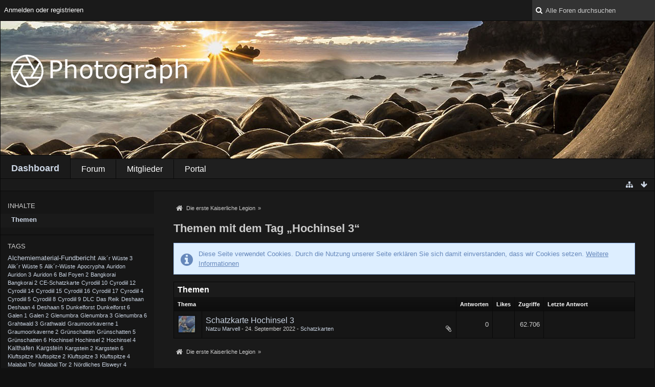

--- FILE ---
content_type: text/html; charset=UTF-8
request_url: http://teso-legion.de/index.php?tagged/258-hochinsel-3/&objectType=com.woltlab.wbb.thread&s=5dd29983a658d98627596393d7ff663c69f0b51e
body_size: 9528
content:
<!DOCTYPE html>
<html dir="ltr" lang="de">

<head>
	<title>Themen mit dem Tag „Hochinsel 3“ - Die erste Kaiserliche Legion</title>
	
	<base href="http://teso-legion.de/" />
<meta charset="utf-8" />
<meta name="viewport" content="width=device-width, initial-scale=1" />
<meta name="format-detection" content="telephone=no" />
<meta name="description" content="" />
<meta name="keywords" content="" />
<meta property="og:site_name" content="Die erste Kaiserliche Legion" />

<!-- Stylesheets -->
<link rel="stylesheet" type="text/css" href="http://teso-legion.de/wcf/style/style-3.css?m=1527159755" />


<script>
	//<![CDATA[
	var SID_ARG_2ND	= '&s=a0a458832527420b5b9dbd52597d83fc24ae0346';
	var WCF_PATH = 'http://teso-legion.de/wcf/';
	var SECURITY_TOKEN = '4278db37a3ce3eb6c3a568100d96915684fff9a1';
	var LANGUAGE_ID = 1;
	var TIME_NOW = 1769140307;
	var URL_LEGACY_MODE = false;
	//]]>
</script>
<script src="//ajax.googleapis.com/ajax/libs/jquery/2.1.3/jquery.min.js"></script>
<script src="//ajax.googleapis.com/ajax/libs/jqueryui/1.11.2/jquery-ui.min.js"></script>
<script>
	//<![CDATA[
	if (!window.jQuery) {
		document.write('<script src="http://teso-legion.de/wcf/js/3rdParty/jquery.min.js?v=1496860756"><\/script>');
		document.write('<script src="http://teso-legion.de/wcf/js/3rdParty/jquery-ui.min.js?v=1496860756"><\/script>');
	}
	//]]>
</script>

<script src="http://teso-legion.de/wcf/js/WCF.Combined.min.js?v=1496860756"></script>






<noscript>
	<style type="text/css">
		.jsOnly {
			display: none !important;
		}
		
		.noJsOnly {
			display: block !important;
		}
	</style>
</noscript>




	
	
	





<!-- Icons -->
<link rel="icon" href="http://teso-legion.de/wcf/images/favicon.ico" type="image/x-icon" />
<link rel="apple-touch-icon" href="http://teso-legion.de/wcf/images/apple-touch-icon.png" />


	
			<link rel="canonical" href="http://teso-legion.de/index.php?tagged/258-hochinsel-3/&amp;objectType=com.woltlab.wbb.thread&amp;s=a0a458832527420b5b9dbd52597d83fc24ae0346" />
</head>

<body id="tplTagged" data-template="tagged" data-application="wcf">


<a id="top"></a>



<header id="pageHeader" class="layoutFluid sidebarOrientationLeft">
	<div>
		<nav id="topMenu" class="userPanel">
			<div class="layoutFluid">
									<ul class="userPanelItems">
						<!-- login box -->
		<li id="userLogin">
			<a class="loginLink" href="http://teso-legion.de/index.php?login/&amp;s=a0a458832527420b5b9dbd52597d83fc24ae0346">Anmelden oder registrieren</a>
			<div id="loginForm" style="display: none;">
								
				<form method="post" action="http://teso-legion.de/index.php?login/&amp;s=a0a458832527420b5b9dbd52597d83fc24ae0346">
					<fieldset>
												
						<dl>
							<dt><label for="username">Benutzername oder E-Mail-Adresse</label></dt>
							<dd>
								<input type="text" id="username" name="username" value="" required="required" class="long" />
							</dd>
						</dl>
						
													<dl>
								<dt>Sind Sie bereits registriert?</dt>
								<dd>
									<label><input type="radio" name="action" value="register" /> Nein, ich möchte mich jetzt registrieren.</label>
									<label><input type="radio" name="action" value="login" checked="checked" /> Ja, mein Kennwort lautet:</label>
								</dd>
							</dl>
												
						<dl>
							<dt><label for="password">Kennwort</label></dt>
							<dd>
								<input type="password" id="password" name="password" value="" class="long" />
							</dd>
						</dl>
						
													<dl>
								<dt></dt>
								<dd><label><input type="checkbox" id="useCookies" name="useCookies" value="1" checked="checked" /> Dauerhaft angemeldet bleiben</label></dd>
							</dl>
												
						
						
						<div class="formSubmit">
							<input type="submit" id="loginSubmitButton" name="submitButton" value="Anmelden" accesskey="s" />
							<a class="button" href="http://teso-legion.de/index.php?lost-password/&amp;s=a0a458832527420b5b9dbd52597d83fc24ae0346"><span>Kennwort vergessen</span></a>
							<input type="hidden" name="url" value="/index.php?tagged/258-hochinsel-3/&amp;objectType=com.woltlab.wbb.thread&amp;s=5dd29983a658d98627596393d7ff663c69f0b51e" />
							<input type="hidden" name="t" value="4278db37a3ce3eb6c3a568100d96915684fff9a1" />						</div>
					</fieldset>
					
									</form>
			</div>
			
			
		</li>
					</ul>
				
				
				
				
<aside id="search" class="searchBar dropdown" data-disable-auto-focus="true">
	<form method="post" action="http://teso-legion.de/index.php?search/&amp;types%5B%5D=com.woltlab.wbb.post&amp;s=a0a458832527420b5b9dbd52597d83fc24ae0346">
		<input type="search" name="q" placeholder="Alle Foren durchsuchen" autocomplete="off" required="required" value="" class="dropdownToggle" data-toggle="search" />
		
		<ul class="dropdownMenu">
							<li class="dropdownText">
					<label><input type="checkbox" name="subjectOnly" value="1" /> Nur Betreff durchsuchen</label><label><input type="checkbox" name="findThreads" value="1" /> Ergebnisse als Themen anzeigen</label>
				</li>
				<li class="dropdownDivider"></li>
			
			<li><a href="http://teso-legion.de/index.php?search/&amp;types%5B%5D=com.woltlab.wbb.post&amp;s=a0a458832527420b5b9dbd52597d83fc24ae0346">Erweiterte Suche</a></li>
		</ul>
		
		<input type="hidden" name="types[]" value="com.woltlab.wbb.post" />		<input type="hidden" name="t" value="4278db37a3ce3eb6c3a568100d96915684fff9a1" />	</form>
</aside>

	
			</div>
		</nav>
		
		<div id="headimage">
		<div id="logo" class="logo">
						
			<a href="http://teso-legion.de/?s=a0a458832527420b5b9dbd52597d83fc24ae0346">
									<img src="http://teso-legion.de/wcf/images/../images/Photograph/plogo.png" alt="" />
											</a>
		</div></div>
		
		
		
			<nav id="mainMenu" class="mainMenu jsMobileNavigation" data-button-label="Navigation">
		<ul>
							<li class="active" data-menu-item="wcf.user.dashboard">
					<a href="http://teso-legion.de/?s=a0a458832527420b5b9dbd52597d83fc24ae0346">Dashboard</a>
									</li>
							<li data-menu-item="wbb.header.menu.board">
					<a href="http://teso-legion.de/index.php?board-list/&amp;s=a0a458832527420b5b9dbd52597d83fc24ae0346">Forum</a>
									</li>
							<li data-menu-item="wcf.user.members">
					<a href="http://teso-legion.de/index.php?members-list/&amp;s=a0a458832527420b5b9dbd52597d83fc24ae0346">Mitglieder</a>
									</li>
							<li data-menu-item="wcf.header.menu.portal">
					<a href="http://teso-legion.de/index.php?portal/&amp;s=a0a458832527420b5b9dbd52597d83fc24ae0346">Portal</a>
									</li>
					</ul>
	</nav>
		
		
		
		<nav class="navigation navigationHeader">
										
			<ul class="navigationIcons">
				<li id="toBottomLink"><a href="http://teso-legion.de/index.php?tagged/258-hochinsel-3/&amp;amp;objectType=com.woltlab.wbb.thread&amp;amp;s=5dd29983a658d98627596393d7ff663c69f0b51e#bottom" title="Zum Seitenende" class="jsTooltip"><span class="icon icon16 icon-arrow-down"></span> <span class="invisible">Zum Seitenende</span></a></li>
				<li id="sitemap" class="jsOnly"><a href="#" title="Schnellnavigation" class="jsTooltip"><span class="icon icon16 icon-sitemap"></span> <span class="invisible">Schnellnavigation</span></a></li>
											</ul>
		</nav>
	</div>
</header>



<div id="main" class="layoutFluid sidebarOrientationLeft">
	<div>
		<div>
						
																<aside class="sidebar">
						<div>
														
							
							
								<fieldset>
		<legend>Inhalte</legend>
		
		<nav>
			<ul>
									<li class="active"><a href="http://teso-legion.de/index.php?tagged/258-hochinsel-3/&amp;objectType=com.woltlab.wbb.thread&amp;s=a0a458832527420b5b9dbd52597d83fc24ae0346">Themen</a></li>
							</ul>
		</nav>
	</fieldset>
	
	<fieldset>
		<legend>Tags</legend>
		
			<ul class="tagList">
		<li><a href="http://teso-legion.de/index.php?tagged/106-alchemiematerial-fundbericht/&amp;objectType=com.woltlab.wbb.thread&amp;s=a0a458832527420b5b9dbd52597d83fc24ae0346" rel="tag" style="font-size: 97.439024390244%;">Alchemiematerial-Fundbericht</a></li>
							<li><a href="http://teso-legion.de/index.php?tagged/175-alik%C2%B4r-w%C3%BCste-3/&amp;objectType=com.woltlab.wbb.thread&amp;s=a0a458832527420b5b9dbd52597d83fc24ae0346" rel="tag" style="font-size: 85%;">Alik´r Wüste 3</a></li>
							<li><a href="http://teso-legion.de/index.php?tagged/194-alik%C2%B4r-w%C3%BCste-5/&amp;objectType=com.woltlab.wbb.thread&amp;s=a0a458832527420b5b9dbd52597d83fc24ae0346" rel="tag" style="font-size: 85%;">Alik´r Wüste 5</a></li>
							<li><a href="http://teso-legion.de/index.php?tagged/7-alik%C2%B4r-w%C3%BCste/&amp;objectType=com.woltlab.wbb.thread&amp;s=a0a458832527420b5b9dbd52597d83fc24ae0346" rel="tag" style="font-size: 86.658536585366%;">Alik´r-Wüste</a></li>
							<li><a href="http://teso-legion.de/index.php?tagged/264-apocrypha/&amp;objectType=com.woltlab.wbb.thread&amp;s=a0a458832527420b5b9dbd52597d83fc24ae0346" rel="tag" style="font-size: 85.829268292683%;">Apocrypha</a></li>
							<li><a href="http://teso-legion.de/index.php?tagged/30-auridon/&amp;objectType=com.woltlab.wbb.thread&amp;s=a0a458832527420b5b9dbd52597d83fc24ae0346" rel="tag" style="font-size: 87.073170731707%;">Auridon</a></li>
							<li><a href="http://teso-legion.de/index.php?tagged/180-auridon-3/&amp;objectType=com.woltlab.wbb.thread&amp;s=a0a458832527420b5b9dbd52597d83fc24ae0346" rel="tag" style="font-size: 85%;">Auridon 3</a></li>
							<li><a href="http://teso-legion.de/index.php?tagged/173-auridon-6/&amp;objectType=com.woltlab.wbb.thread&amp;s=a0a458832527420b5b9dbd52597d83fc24ae0346" rel="tag" style="font-size: 85%;">Auridon 6</a></li>
							<li><a href="http://teso-legion.de/index.php?tagged/206-bal-foyen-2/&amp;objectType=com.woltlab.wbb.thread&amp;s=a0a458832527420b5b9dbd52597d83fc24ae0346" rel="tag" style="font-size: 85%;">Bal Foyen 2</a></li>
							<li><a href="http://teso-legion.de/index.php?tagged/19-bangkorai/&amp;objectType=com.woltlab.wbb.thread&amp;s=a0a458832527420b5b9dbd52597d83fc24ae0346" rel="tag" style="font-size: 87.073170731707%;">Bangkorai</a></li>
							<li><a href="http://teso-legion.de/index.php?tagged/205-bangkorai-2/&amp;objectType=com.woltlab.wbb.thread&amp;s=a0a458832527420b5b9dbd52597d83fc24ae0346" rel="tag" style="font-size: 85%;">Bangkorai 2</a></li>
							<li><a href="http://teso-legion.de/index.php?tagged/4-ce-schatzkarte/&amp;objectType=com.woltlab.wbb.thread&amp;s=a0a458832527420b5b9dbd52597d83fc24ae0346" rel="tag" style="font-size: 86.243902439024%;">CE-Schatzkarte</a></li>
							<li><a href="http://teso-legion.de/index.php?tagged/220-cyrodiil-10/&amp;objectType=com.woltlab.wbb.thread&amp;s=a0a458832527420b5b9dbd52597d83fc24ae0346" rel="tag" style="font-size: 85%;">Cyrodiil 10</a></li>
							<li><a href="http://teso-legion.de/index.php?tagged/203-cyrodiil-12/&amp;objectType=com.woltlab.wbb.thread&amp;s=a0a458832527420b5b9dbd52597d83fc24ae0346" rel="tag" style="font-size: 85%;">Cyrodiil 12</a></li>
							<li><a href="http://teso-legion.de/index.php?tagged/200-cyrodiil-14/&amp;objectType=com.woltlab.wbb.thread&amp;s=a0a458832527420b5b9dbd52597d83fc24ae0346" rel="tag" style="font-size: 85%;">Cyrodiil 14</a></li>
							<li><a href="http://teso-legion.de/index.php?tagged/201-cyrodiil-15/&amp;objectType=com.woltlab.wbb.thread&amp;s=a0a458832527420b5b9dbd52597d83fc24ae0346" rel="tag" style="font-size: 85%;">Cyrodiil 15</a></li>
							<li><a href="http://teso-legion.de/index.php?tagged/238-cyrodiil-16/&amp;objectType=com.woltlab.wbb.thread&amp;s=a0a458832527420b5b9dbd52597d83fc24ae0346" rel="tag" style="font-size: 85%;">Cyrodiil 16</a></li>
							<li><a href="http://teso-legion.de/index.php?tagged/187-cyrodiil-17/&amp;objectType=com.woltlab.wbb.thread&amp;s=a0a458832527420b5b9dbd52597d83fc24ae0346" rel="tag" style="font-size: 85%;">Cyrodiil 17</a></li>
							<li><a href="http://teso-legion.de/index.php?tagged/197-cyrodiil-4/&amp;objectType=com.woltlab.wbb.thread&amp;s=a0a458832527420b5b9dbd52597d83fc24ae0346" rel="tag" style="font-size: 85%;">Cyrodiil 4</a></li>
							<li><a href="http://teso-legion.de/index.php?tagged/184-cyrodiil-5/&amp;objectType=com.woltlab.wbb.thread&amp;s=a0a458832527420b5b9dbd52597d83fc24ae0346" rel="tag" style="font-size: 85%;">Cyrodiil 5</a></li>
							<li><a href="http://teso-legion.de/index.php?tagged/185-cyrodiil-8/&amp;objectType=com.woltlab.wbb.thread&amp;s=a0a458832527420b5b9dbd52597d83fc24ae0346" rel="tag" style="font-size: 85%;">Cyrodiil 8</a></li>
							<li><a href="http://teso-legion.de/index.php?tagged/186-cyrodiil-9/&amp;objectType=com.woltlab.wbb.thread&amp;s=a0a458832527420b5b9dbd52597d83fc24ae0346" rel="tag" style="font-size: 85%;">Cyrodiil 9</a></li>
							<li><a href="http://teso-legion.de/index.php?tagged/3-dlc/&amp;objectType=com.woltlab.wbb.thread&amp;s=a0a458832527420b5b9dbd52597d83fc24ae0346" rel="tag" style="font-size: 85.829268292683%;">DLC</a></li>
							<li><a href="http://teso-legion.de/index.php?tagged/209-das-reik/&amp;objectType=com.woltlab.wbb.thread&amp;s=a0a458832527420b5b9dbd52597d83fc24ae0346" rel="tag" style="font-size: 85%;">Das Reik</a></li>
							<li><a href="http://teso-legion.de/index.php?tagged/46-deshaan/&amp;objectType=com.woltlab.wbb.thread&amp;s=a0a458832527420b5b9dbd52597d83fc24ae0346" rel="tag" style="font-size: 87.073170731707%;">Deshaan</a></li>
							<li><a href="http://teso-legion.de/index.php?tagged/183-deshaan-4/&amp;objectType=com.woltlab.wbb.thread&amp;s=a0a458832527420b5b9dbd52597d83fc24ae0346" rel="tag" style="font-size: 85%;">Deshaan 4</a></li>
							<li><a href="http://teso-legion.de/index.php?tagged/171-deshaan-5/&amp;objectType=com.woltlab.wbb.thread&amp;s=a0a458832527420b5b9dbd52597d83fc24ae0346" rel="tag" style="font-size: 85%;">Deshaan 5</a></li>
							<li><a href="http://teso-legion.de/index.php?tagged/240-dunkelforst/&amp;objectType=com.woltlab.wbb.thread&amp;s=a0a458832527420b5b9dbd52597d83fc24ae0346" rel="tag" style="font-size: 87.073170731707%;">Dunkelforst</a></li>
							<li><a href="http://teso-legion.de/index.php?tagged/266-dunkelforst-6/&amp;objectType=com.woltlab.wbb.thread&amp;s=a0a458832527420b5b9dbd52597d83fc24ae0346" rel="tag" style="font-size: 85%;">Dunkelforst 6</a></li>
							<li><a href="http://teso-legion.de/index.php?tagged/262-galen-1/&amp;objectType=com.woltlab.wbb.thread&amp;s=a0a458832527420b5b9dbd52597d83fc24ae0346" rel="tag" style="font-size: 85%;">Galen 1</a></li>
							<li><a href="http://teso-legion.de/index.php?tagged/261-galen-2/&amp;objectType=com.woltlab.wbb.thread&amp;s=a0a458832527420b5b9dbd52597d83fc24ae0346" rel="tag" style="font-size: 85%;">Galen 2</a></li>
							<li><a href="http://teso-legion.de/index.php?tagged/18-glenumbra/&amp;objectType=com.woltlab.wbb.thread&amp;s=a0a458832527420b5b9dbd52597d83fc24ae0346" rel="tag" style="font-size: 87.073170731707%;">Glenumbra</a></li>
							<li><a href="http://teso-legion.de/index.php?tagged/207-glenumbra-3/&amp;objectType=com.woltlab.wbb.thread&amp;s=a0a458832527420b5b9dbd52597d83fc24ae0346" rel="tag" style="font-size: 85%;">Glenumbra 3</a></li>
							<li><a href="http://teso-legion.de/index.php?tagged/181-glenumbra-6/&amp;objectType=com.woltlab.wbb.thread&amp;s=a0a458832527420b5b9dbd52597d83fc24ae0346" rel="tag" style="font-size: 85%;">Glenumbra 6</a></li>
							<li><a href="http://teso-legion.de/index.php?tagged/176-grahtwald-3/&amp;objectType=com.woltlab.wbb.thread&amp;s=a0a458832527420b5b9dbd52597d83fc24ae0346" rel="tag" style="font-size: 85%;">Grahtwald 3</a></li>
							<li><a href="http://teso-legion.de/index.php?tagged/12-grathwald/&amp;objectType=com.woltlab.wbb.thread&amp;s=a0a458832527420b5b9dbd52597d83fc24ae0346" rel="tag" style="font-size: 87.073170731707%;">Grathwald</a></li>
							<li><a href="http://teso-legion.de/index.php?tagged/216-graumoorkaverne-1/&amp;objectType=com.woltlab.wbb.thread&amp;s=a0a458832527420b5b9dbd52597d83fc24ae0346" rel="tag" style="font-size: 85%;">Graumoorkaverne 1</a></li>
							<li><a href="http://teso-legion.de/index.php?tagged/217-graumoorkaverne-2/&amp;objectType=com.woltlab.wbb.thread&amp;s=a0a458832527420b5b9dbd52597d83fc24ae0346" rel="tag" style="font-size: 85%;">Graumoorkaverne 2</a></li>
							<li><a href="http://teso-legion.de/index.php?tagged/16-gr%C3%BCnschatten/&amp;objectType=com.woltlab.wbb.thread&amp;s=a0a458832527420b5b9dbd52597d83fc24ae0346" rel="tag" style="font-size: 87.073170731707%;">Grünschatten</a></li>
							<li><a href="http://teso-legion.de/index.php?tagged/195-gr%C3%BCnschatten-5/&amp;objectType=com.woltlab.wbb.thread&amp;s=a0a458832527420b5b9dbd52597d83fc24ae0346" rel="tag" style="font-size: 85%;">Grünschatten 5</a></li>
							<li><a href="http://teso-legion.de/index.php?tagged/189-gr%C3%BCnschatten-6/&amp;objectType=com.woltlab.wbb.thread&amp;s=a0a458832527420b5b9dbd52597d83fc24ae0346" rel="tag" style="font-size: 85%;">Grünschatten 6</a></li>
							<li><a href="http://teso-legion.de/index.php?tagged/250-hochinsel/&amp;objectType=com.woltlab.wbb.thread&amp;s=a0a458832527420b5b9dbd52597d83fc24ae0346" rel="tag" style="font-size: 87.073170731707%;">Hochinsel</a></li>
							<li><a href="http://teso-legion.de/index.php?tagged/257-hochinsel-2/&amp;objectType=com.woltlab.wbb.thread&amp;s=a0a458832527420b5b9dbd52597d83fc24ae0346" rel="tag" style="font-size: 85%;">Hochinsel 2</a></li>
							<li><a href="http://teso-legion.de/index.php?tagged/256-hochinsel-4/&amp;objectType=com.woltlab.wbb.thread&amp;s=a0a458832527420b5b9dbd52597d83fc24ae0346" rel="tag" style="font-size: 85%;">Hochinsel 4</a></li>
							<li><a href="http://teso-legion.de/index.php?tagged/42-kalthafen/&amp;objectType=com.woltlab.wbb.thread&amp;s=a0a458832527420b5b9dbd52597d83fc24ae0346" rel="tag" style="font-size: 89.560975609756%;">Kalthafen</a></li>
							<li><a href="http://teso-legion.de/index.php?tagged/43-kargstein/&amp;objectType=com.woltlab.wbb.thread&amp;s=a0a458832527420b5b9dbd52597d83fc24ae0346" rel="tag" style="font-size: 91.634146341463%;">Kargstein</a></li>
							<li><a href="http://teso-legion.de/index.php?tagged/33-kargstein-2/&amp;objectType=com.woltlab.wbb.thread&amp;s=a0a458832527420b5b9dbd52597d83fc24ae0346" rel="tag" style="font-size: 85.414634146341%;">Kargstein 2</a></li>
							<li><a href="http://teso-legion.de/index.php?tagged/172-kargstein-6/&amp;objectType=com.woltlab.wbb.thread&amp;s=a0a458832527420b5b9dbd52597d83fc24ae0346" rel="tag" style="font-size: 85%;">Kargstein 6</a></li>
							<li><a href="http://teso-legion.de/index.php?tagged/21-kluftspitze/&amp;objectType=com.woltlab.wbb.thread&amp;s=a0a458832527420b5b9dbd52597d83fc24ae0346" rel="tag" style="font-size: 87.073170731707%;">Kluftspitze</a></li>
							<li><a href="http://teso-legion.de/index.php?tagged/267-kluftspitze-2/&amp;objectType=com.woltlab.wbb.thread&amp;s=a0a458832527420b5b9dbd52597d83fc24ae0346" rel="tag" style="font-size: 85%;">Kluftspitze 2</a></li>
							<li><a href="http://teso-legion.de/index.php?tagged/196-kluftspitze-3/&amp;objectType=com.woltlab.wbb.thread&amp;s=a0a458832527420b5b9dbd52597d83fc24ae0346" rel="tag" style="font-size: 85%;">Kluftspitze 3</a></li>
							<li><a href="http://teso-legion.de/index.php?tagged/188-kluftspitze-4/&amp;objectType=com.woltlab.wbb.thread&amp;s=a0a458832527420b5b9dbd52597d83fc24ae0346" rel="tag" style="font-size: 85%;">Kluftspitze 4</a></li>
							<li><a href="http://teso-legion.de/index.php?tagged/24-malabal-tor/&amp;objectType=com.woltlab.wbb.thread&amp;s=a0a458832527420b5b9dbd52597d83fc24ae0346" rel="tag" style="font-size: 87.073170731707%;">Malabal Tor</a></li>
							<li><a href="http://teso-legion.de/index.php?tagged/179-malabal-tor-2/&amp;objectType=com.woltlab.wbb.thread&amp;s=a0a458832527420b5b9dbd52597d83fc24ae0346" rel="tag" style="font-size: 85%;">Malabal Tor 2</a></li>
							<li><a href="http://teso-legion.de/index.php?tagged/169-n%C3%B6rdliches-elsweyr-4/&amp;objectType=com.woltlab.wbb.thread&amp;s=a0a458832527420b5b9dbd52597d83fc24ae0346" rel="tag" style="font-size: 85%;">Nördliches Elsweyr 4</a></li>
							<li><a href="http://teso-legion.de/index.php?tagged/35-ostmarch/&amp;objectType=com.woltlab.wbb.thread&amp;s=a0a458832527420b5b9dbd52597d83fc24ae0346" rel="tag" style="font-size: 87.073170731707%;">Ostmarch</a></li>
							<li><a href="http://teso-legion.de/index.php?tagged/211-ostmarsch-5/&amp;objectType=com.woltlab.wbb.thread&amp;s=a0a458832527420b5b9dbd52597d83fc24ae0346" rel="tag" style="font-size: 85%;">Ostmarsch 5</a></li>
							<li><a href="http://teso-legion.de/index.php?tagged/14-rift/&amp;objectType=com.woltlab.wbb.thread&amp;s=a0a458832527420b5b9dbd52597d83fc24ae0346" rel="tag" style="font-size: 87.487804878049%;">Rift</a></li>
							<li><a href="http://teso-legion.de/index.php?tagged/191-rift-2/&amp;objectType=com.woltlab.wbb.thread&amp;s=a0a458832527420b5b9dbd52597d83fc24ae0346" rel="tag" style="font-size: 85%;">Rift 2</a></li>
							<li><a href="http://teso-legion.de/index.php?tagged/36-schattenfenn/&amp;objectType=com.woltlab.wbb.thread&amp;s=a0a458832527420b5b9dbd52597d83fc24ae0346" rel="tag" style="font-size: 87.073170731707%;">Schattenfenn</a></li>
							<li><a href="http://teso-legion.de/index.php?tagged/182-schattenfenn-2/&amp;objectType=com.woltlab.wbb.thread&amp;s=a0a458832527420b5b9dbd52597d83fc24ae0346" rel="tag" style="font-size: 85%;">Schattenfenn 2</a></li>
							<li><a href="http://teso-legion.de/index.php?tagged/212-schattenfenn-3/&amp;objectType=com.woltlab.wbb.thread&amp;s=a0a458832527420b5b9dbd52597d83fc24ae0346" rel="tag" style="font-size: 85%;">Schattenfenn 3</a></li>
							<li><a href="http://teso-legion.de/index.php?tagged/214-schattenfenn-5/&amp;objectType=com.woltlab.wbb.thread&amp;s=a0a458832527420b5b9dbd52597d83fc24ae0346" rel="tag" style="font-size: 85%;">Schattenfenn 5</a></li>
							<li><a href="http://teso-legion.de/index.php?tagged/1-schatzkarte/&amp;objectType=com.woltlab.wbb.thread&amp;s=a0a458832527420b5b9dbd52597d83fc24ae0346" rel="tag" style="font-size: 170%;">Schatzkarte</a></li>
							<li><a href="http://teso-legion.de/index.php?tagged/54-schatzkarte-ce/&amp;objectType=com.woltlab.wbb.thread&amp;s=a0a458832527420b5b9dbd52597d83fc24ae0346" rel="tag" style="font-size: 85.414634146341%;">Schatzkarte CE</a></li>
							<li><a href="http://teso-legion.de/index.php?tagged/110-schmiedematerial-fundbericht/&amp;objectType=com.woltlab.wbb.thread&amp;s=a0a458832527420b5b9dbd52597d83fc24ae0346" rel="tag" style="font-size: 97.439024390244%;">Schmiedematerial-Fundbericht</a></li>
							<li><a href="http://teso-legion.de/index.php?tagged/111-schmuckmaterial-fundbericht/&amp;objectType=com.woltlab.wbb.thread&amp;s=a0a458832527420b5b9dbd52597d83fc24ae0346" rel="tag" style="font-size: 97.439024390244%;">Schmuckmaterial-Fundbericht</a></li>
							<li><a href="http://teso-legion.de/index.php?tagged/112-schneidermaterial-fundbericht/&amp;objectType=com.woltlab.wbb.thread&amp;s=a0a458832527420b5b9dbd52597d83fc24ae0346" rel="tag" style="font-size: 97.439024390244%;">Schneidermaterial-Fundbericht</a></li>
							<li><a href="http://teso-legion.de/index.php?tagged/45-schnittermark/&amp;objectType=com.woltlab.wbb.thread&amp;s=a0a458832527420b5b9dbd52597d83fc24ae0346" rel="tag" style="font-size: 86.658536585366%;">Schnittermark</a></li>
							<li><a href="http://teso-legion.de/index.php?tagged/198-schnittermark-5/&amp;objectType=com.woltlab.wbb.thread&amp;s=a0a458832527420b5b9dbd52597d83fc24ae0346" rel="tag" style="font-size: 85%;">Schnittermark 5</a></li>
							<li><a href="http://teso-legion.de/index.php?tagged/108-schreinermaterial-fundbericht/&amp;objectType=com.woltlab.wbb.thread&amp;s=a0a458832527420b5b9dbd52597d83fc24ae0346" rel="tag" style="font-size: 97.439024390244%;">Schreinermaterial-Fundbericht</a></li>
							<li><a href="http://teso-legion.de/index.php?tagged/55-sommersend-1/&amp;objectType=com.woltlab.wbb.thread&amp;s=a0a458832527420b5b9dbd52597d83fc24ae0346" rel="tag" style="font-size: 85.414634146341%;">Sommersend 1</a></li>
							<li><a href="http://teso-legion.de/index.php?tagged/56-sommersend-2/&amp;objectType=com.woltlab.wbb.thread&amp;s=a0a458832527420b5b9dbd52597d83fc24ae0346" rel="tag" style="font-size: 85.414634146341%;">Sommersend 2</a></li>
							<li><a href="http://teso-legion.de/index.php?tagged/52-sommersend-3/&amp;objectType=com.woltlab.wbb.thread&amp;s=a0a458832527420b5b9dbd52597d83fc24ae0346" rel="tag" style="font-size: 85.414634146341%;">Sommersend 3</a></li>
							<li><a href="http://teso-legion.de/index.php?tagged/287-sonnenwende/&amp;objectType=com.woltlab.wbb.thread&amp;s=a0a458832527420b5b9dbd52597d83fc24ae0346" rel="tag" style="font-size: 87.487804878049%;">Sonnenwende</a></li>
							<li><a href="http://teso-legion.de/index.php?tagged/8-steinf%C3%A4lle/&amp;objectType=com.woltlab.wbb.thread&amp;s=a0a458832527420b5b9dbd52597d83fc24ae0346" rel="tag" style="font-size: 87.073170731707%;">Steinfälle</a></li>
							<li><a href="http://teso-legion.de/index.php?tagged/204-steinf%C3%A4lle-3/&amp;objectType=com.woltlab.wbb.thread&amp;s=a0a458832527420b5b9dbd52597d83fc24ae0346" rel="tag" style="font-size: 85%;">Steinfälle 3</a></li>
							<li><a href="http://teso-legion.de/index.php?tagged/174-steinf%C3%A4lle-4/&amp;objectType=com.woltlab.wbb.thread&amp;s=a0a458832527420b5b9dbd52597d83fc24ae0346" rel="tag" style="font-size: 85%;">Steinfälle 4</a></li>
							<li><a href="http://teso-legion.de/index.php?tagged/20-sturmhafen/&amp;objectType=com.woltlab.wbb.thread&amp;s=a0a458832527420b5b9dbd52597d83fc24ae0346" rel="tag" style="font-size: 87.487804878049%;">Sturmhafen</a></li>
							<li><a href="http://teso-legion.de/index.php?tagged/215-sturmhafen-2/&amp;objectType=com.woltlab.wbb.thread&amp;s=a0a458832527420b5b9dbd52597d83fc24ae0346" rel="tag" style="font-size: 85%;">Sturmhafen 2</a></li>
							<li><a href="http://teso-legion.de/index.php?tagged/190-sturmhafen-3/&amp;objectType=com.woltlab.wbb.thread&amp;s=a0a458832527420b5b9dbd52597d83fc24ae0346" rel="tag" style="font-size: 85%;">Sturmhafen 3</a></li>
							<li><a href="http://teso-legion.de/index.php?tagged/263-telvanni-halbinsel/&amp;objectType=com.woltlab.wbb.thread&amp;s=a0a458832527420b5b9dbd52597d83fc24ae0346" rel="tag" style="font-size: 85.829268292683%;">Telvanni-Halbinsel</a></li>
							<li><a href="http://teso-legion.de/index.php?tagged/270-telvanni-halbinsel-1/&amp;objectType=com.woltlab.wbb.thread&amp;s=a0a458832527420b5b9dbd52597d83fc24ae0346" rel="tag" style="font-size: 85%;">Telvanni-Halbinsel 1</a></li>
							<li><a href="http://teso-legion.de/index.php?tagged/269-telvanni-halbinsel-2/&amp;objectType=com.woltlab.wbb.thread&amp;s=a0a458832527420b5b9dbd52597d83fc24ae0346" rel="tag" style="font-size: 85%;">Telvanni-Halbinsel 2</a></li>
							<li><a href="http://teso-legion.de/index.php?tagged/271-telvanni-halbinsel-3/&amp;objectType=com.woltlab.wbb.thread&amp;s=a0a458832527420b5b9dbd52597d83fc24ae0346" rel="tag" style="font-size: 85%;">Telvanni-Halbinsel 3</a></li>
							<li><a href="http://teso-legion.de/index.php?tagged/268-telvanni-halbinsel-4/&amp;objectType=com.woltlab.wbb.thread&amp;s=a0a458832527420b5b9dbd52597d83fc24ae0346" rel="tag" style="font-size: 85%;">Telvanni-Halbinsel 4</a></li>
							<li><a href="http://teso-legion.de/index.php?tagged/170-tr%C3%BCbmoor-1/&amp;objectType=com.woltlab.wbb.thread&amp;s=a0a458832527420b5b9dbd52597d83fc24ae0346" rel="tag" style="font-size: 85%;">Trübmoor 1</a></li>
							<li><a href="http://teso-legion.de/index.php?tagged/109-verzauberungsmaterial-fundberi/&amp;objectType=com.woltlab.wbb.thread&amp;s=a0a458832527420b5b9dbd52597d83fc24ae0346" rel="tag" style="font-size: 97.439024390244%;">Verzauberungsmaterial-Fundberi</a></li>
							<li><a href="http://teso-legion.de/index.php?tagged/2-vvardenfell/&amp;objectType=com.woltlab.wbb.thread&amp;s=a0a458832527420b5b9dbd52597d83fc24ae0346" rel="tag" style="font-size: 88.731707317073%;">Vvardenfell</a></li>
							<li><a href="http://teso-legion.de/index.php?tagged/218-vvardenfell-2/&amp;objectType=com.woltlab.wbb.thread&amp;s=a0a458832527420b5b9dbd52597d83fc24ae0346" rel="tag" style="font-size: 85%;">Vvardenfell 2</a></li>
							<li><a href="http://teso-legion.de/index.php?tagged/274-westauen/&amp;objectType=com.woltlab.wbb.thread&amp;s=a0a458832527420b5b9dbd52597d83fc24ae0346" rel="tag" style="font-size: 87.073170731707%;">Westauen</a></li>
							<li><a href="http://teso-legion.de/index.php?tagged/44-wrothgar/&amp;objectType=com.woltlab.wbb.thread&amp;s=a0a458832527420b5b9dbd52597d83fc24ae0346" rel="tag" style="font-size: 92.048780487805%;">Wrothgar</a></li>
							<li><a href="http://teso-legion.de/index.php?tagged/192-wrothgar-5/&amp;objectType=com.woltlab.wbb.thread&amp;s=a0a458832527420b5b9dbd52597d83fc24ae0346" rel="tag" style="font-size: 85%;">Wrothgar 5</a></li>
							<li><a href="http://teso-legion.de/index.php?tagged/107-n%C3%B6rdliches-elsweyr/&amp;objectType=com.woltlab.wbb.thread&amp;s=a0a458832527420b5b9dbd52597d83fc24ae0346" rel="tag" style="font-size: 87.073170731707%;">nördliches Elsweyr</a></li>
							<li><a href="http://teso-legion.de/index.php?tagged/178-s%C3%BCdliches-elsweyr-1/&amp;objectType=com.woltlab.wbb.thread&amp;s=a0a458832527420b5b9dbd52597d83fc24ae0346" rel="tag" style="font-size: 85%;">südliches Elsweyr 1</a></li>
							<li><a href="http://teso-legion.de/index.php?tagged/177-s%C3%BCdliches-elsweyr-2/&amp;objectType=com.woltlab.wbb.thread&amp;s=a0a458832527420b5b9dbd52597d83fc24ae0346" rel="tag" style="font-size: 85%;">südliches Elsweyr 2</a></li>
							<li><a href="http://teso-legion.de/index.php?tagged/193-westliches-himmelsrand/&amp;objectType=com.woltlab.wbb.thread&amp;s=a0a458832527420b5b9dbd52597d83fc24ae0346" rel="tag" style="font-size: 87.073170731707%;">westliches Himmelsrand</a></li>
							<li><a href="http://teso-legion.de/index.php?tagged/199-westliches-himmelsrand-1/&amp;objectType=com.woltlab.wbb.thread&amp;s=a0a458832527420b5b9dbd52597d83fc24ae0346" rel="tag" style="font-size: 85.414634146341%;">westliches Himmelsrand 1</a></li>
							<li><a href="http://teso-legion.de/index.php?tagged/202-westliches-himmelsrand-2/&amp;objectType=com.woltlab.wbb.thread&amp;s=a0a458832527420b5b9dbd52597d83fc24ae0346" rel="tag" style="font-size: 85%;">westliches Himmelsrand 2</a></li>
							<li><a href="http://teso-legion.de/index.php?tagged/208-westliches-himmelsrand-4/&amp;objectType=com.woltlab.wbb.thread&amp;s=a0a458832527420b5b9dbd52597d83fc24ae0346" rel="tag" style="font-size: 85%;">westliches Himmelsrand 4</a></li>
	</ul>
	</fieldset>
							
							
							
													</div>
					</aside>
					
																		
			<section id="content" class="content">
								
				
				
					<nav class="breadcrumbs marginTop">
		<ul>
			<li title="Die erste Kaiserliche Legion" itemscope="itemscope" itemtype="http://data-vocabulary.org/Breadcrumb">
						<a href="http://teso-legion.de/?s=a0a458832527420b5b9dbd52597d83fc24ae0346" itemprop="url"><span itemprop="title">Die erste Kaiserliche Legion</span></a> <span class="pointer"><span>&raquo;</span></span>
					</li>
		</ul>
	</nav>

<header class="boxHeadline">
	<h1>Themen mit dem Tag „Hochinsel 3“</h1>
</header>

<div class="userNotice">
		
			<p class="info">Diese Seite verwendet Cookies. Durch die Nutzung unserer Seite erklären Sie sich damit einverstanden, dass wir Cookies setzen. <a href="http://teso-legion.de/index.php?cookie-policy/&amp;s=a0a458832527420b5b9dbd52597d83fc24ae0346">Weitere Informationen</a></p>
		
		
	<noscript>
		<p class="warning">In Ihrem Webbrowser ist JavaScript deaktiviert. Um alle Funktionen dieser Website nutzen zu können, muss JavaScript aktiviert sein.</p>
	</noscript>
	
		
		
		
	</div>

<div class="contentNavigation">
		
	
</div>

	<div class="marginTop tabularBox tabularBoxTitle messageGroupList wbbThreadList">
	<header>
		<h2>Themen</h2>
	</header>
	
	<table class="table">
		<thead>
			<tr>
				<th colspan="2" class="columnTitle columnSubject">Thema</th>
				<th class="columnDigits columnReplies">Antworten</th>
				<th class="columnDigits columnLikes">Likes</th>				<th class="columnDigits columnViews">Zugriffe</th>
				<th class="columnText columnLastPost">Letzte Antwort</th>
				
				
			</tr>
		</thead>
		
		<tbody>
			
	<tr id="thread454" class="wbbThread jsClipboardObject" data-thread-id="454" data-element-id="454" data-is-link="0">
						<td class="columnIcon columnAvatar">
							<div>
					<p class="framed"><img src="http://teso-legion.de/wcf/images/avatars/94/7-94d404717fa9de6691b3d78c8b76ca84ecb0b2ac-32.jpg" srcset="http://teso-legion.de/wcf/images/avatars/94/7-94d404717fa9de6691b3d78c8b76ca84ecb0b2ac-96.jpg 2x" style="width: 32px; height: 32px" alt="" class="userAvatarImage" /></p>
					
									</div>
					</td>
					<td class="columnText columnSubject">
								
				<h3>
															
					
						
													<a href="http://teso-legion.de/index.php?thread/454-schatzkarte-hochinsel-3/&amp;s=a0a458832527420b5b9dbd52597d83fc24ae0346" class="messageGroupLink wbbTopicLink" data-thread-id="454">Schatzkarte Hochinsel 3</a>
															</h3>
				
				<aside class="statusDisplay">
										<ul class="statusIcons">
																																				<li><span class="icon icon16 icon-paper-clip jsTooltip" title="Dieses Thema enthält 4 Dateianhänge."></span></li>						
												
						
						
											</ul>
				</aside>
				
				<ul class="messageGroupInfo mobileOptimization">
					<li class="messageGroupAuthor"><a href="http://teso-legion.de/index.php?user/20-natzu-marvell/&amp;s=a0a458832527420b5b9dbd52597d83fc24ae0346" class="userLink" data-user-id="20">Natzu Marvell</a></li>
					<li class="messageGroupTime"><time datetime="2022-09-24T10:34:09+01:00" class="datetime" data-timestamp="1664012049" data-date="24. September 2022" data-time="10:34" data-offset="3600">24. September 2022, 10:34</time></li>
					<li class="messageGroupLastPoster"><a href="http://teso-legion.de/index.php?user/20-natzu-marvell/&amp;s=a0a458832527420b5b9dbd52597d83fc24ae0346" class="userLink" data-user-id="20">Natzu Marvell</a></li>
					<li class="messageGroupLastPostTime"><time datetime="2022-09-24T10:34:09+01:00" class="datetime" data-timestamp="1664012049" data-date="24. September 2022" data-time="10:34" data-offset="3600">24. September 2022, 10:34</time></li>
										<li class="wbbThreadBoardLink"><a href="http://teso-legion.de/index.php?board/12-schatzkarten/&amp;s=a0a458832527420b5b9dbd52597d83fc24ae0346">Schatzkarten</a></li>					
				</ul>
				
								
				
			</td>
			<td class="columnDigits columnReplies">0</td>
			<td class="columnStatus columnLikes"></td>			<td class="columnDigits columnViews">62.706</td>			<td class="columnText columnLastPost">
							</td>
				
		
	</tr>
		</tbody>
	</table>
</div>


<div class="contentNavigation">
		
	
</div>

									
					<nav class="breadcrumbs marginTop">
		<ul>
			<li title="Die erste Kaiserliche Legion">
						<a href="http://teso-legion.de/?s=a0a458832527420b5b9dbd52597d83fc24ae0346"><span>Die erste Kaiserliche Legion</span></a> <span class="pointer"><span>&raquo;</span></span>
					</li>
		</ul>
	</nav>
				
							</section>
			
					</div>
	</div>
</div>

<footer id="pageFooter" class="layoutFluid footer sidebarOrientationLeft">
	<div>
		<nav id="footerNavigation" class="navigation navigationFooter">
				<ul class="navigationMenuItems">
					<li data-menu-item="wcf.page.privacyPolicy"><a href="http://teso-legion.de/index.php?privacy-policy/&amp;s=a0a458832527420b5b9dbd52597d83fc24ae0346">Datenschutzerklärung</a></li>
					<li data-menu-item="wcf.footer.menu.legalNotice"><a href="http://teso-legion.de/index.php?legal-notice/&amp;s=a0a458832527420b5b9dbd52597d83fc24ae0346">Impressum</a></li>
			</ul>
			
			<ul class="navigationIcons">
				<li id="toTopLink" class="toTopLink"><a href="http://teso-legion.de/index.php?tagged/258-hochinsel-3/&amp;amp;objectType=com.woltlab.wbb.thread&amp;amp;s=5dd29983a658d98627596393d7ff663c69f0b51e#top" title="Zum Seitenanfang" class="jsTooltip"><span class="icon icon16 icon-arrow-up"></span> <span class="invisible">Zum Seitenanfang</span></a></li>
				
			</ul>
			
			<ul class="navigationItems">
									<li title="(UTC) Dublin, Edinburgh, Lissabon, London"><p><span class="icon icon16 icon-time"></span> <span>23. Januar 2026, 03:51</span></p></li>
								
			</ul>
		</nav>
		
		<div class="footerContent">
			
			
						
			<address class="copyright marginTop"><a href="http://www.woltlab.com/de/">Forensoftware: <strong>Burning Board&reg;</strong>, entwickelt von <strong>WoltLab&reg; GmbH</strong></a></address>		</div>
		
			</div>
</footer>



<script>
	WCF.User.init(0, '');
	
	WCF.Language.addObject({
		'__days': [ 'Sonntag', 'Montag', 'Dienstag', 'Mittwoch', 'Donnerstag', 'Freitag', 'Samstag' ],
		'__daysShort': [ 'So', 'Mo', 'Di', 'Mi', 'Do', 'Fr', 'Sa' ],
		'__months': [ 'Januar', 'Februar', 'März', 'April', 'Mai', 'Juni', 'Juli', 'August', 'September', 'Oktober', 'November', 'Dezember' ], 
		'__monthsShort': [ 'Jan', 'Feb', 'Mrz', 'Apr', 'Mai', 'Jun', 'Jul', 'Aug', 'Sep', 'Okt', 'Nov', 'Dez' ],
		'wcf.clipboard.item.unmarkAll': 'Demarkieren',
		'wcf.date.relative.now': 'Vor einem Moment',
		'wcf.date.relative.minutes': 'Vor {if $minutes > 1}{#$minutes} Minuten{else}einer Minute{\/if}',
		'wcf.date.relative.hours': 'Vor {if $hours > 1}{#$hours} Stunden{else}einer Stunde{\/if}',
		'wcf.date.relative.pastDays': '{if $days > 1}{$day}{else}Gestern{\/if}, {$time}',
		'wcf.date.dateFormat': 'j. F Y',
		'wcf.date.dateTimeFormat': '%date%, %time%',
		'wcf.date.shortDateTimeFormat': '%date%',
		'wcf.date.hour': 'Stunde',
		'wcf.date.minute': 'Minute',
		'wcf.date.timeFormat': 'H:i',
		'wcf.date.firstDayOfTheWeek': '1',
		'wcf.global.button.add': 'Hinzufügen',
		'wcf.global.button.cancel': 'Abbrechen',
		'wcf.global.button.close': 'Schließen',
		'wcf.global.button.collapsible': 'Auf- und Zuklappen',
		'wcf.global.button.delete': 'Löschen',
		'wcf.global.button.disable': 'Deaktivieren',
		'wcf.global.button.disabledI18n': 'einsprachig',
		'wcf.global.button.edit': 'Bearbeiten',
		'wcf.global.button.enable': 'Aktivieren',
		'wcf.global.button.hide': 'Ausblenden',
		'wcf.global.button.next': 'Weiter »',
		'wcf.global.button.preview': 'Vorschau',
		'wcf.global.button.reset': 'Zurücksetzen',
		'wcf.global.button.save': 'Speichern',
		'wcf.global.button.search': 'Suche',
		'wcf.global.button.submit': 'Absenden',
		'wcf.global.button.upload': 'Hochladen',
		'wcf.global.confirmation.cancel': 'Abbrechen',
		'wcf.global.confirmation.confirm': 'OK',
		'wcf.global.confirmation.title': 'Bestätigung erforderlich',
		'wcf.global.decimalPoint': ',',
		'wcf.global.error.timeout': 'Keine Antwort vom Server erhalten, Anfrage wurde abgebrochen.',
		'wcf.global.form.error.empty': 'Bitte füllen Sie dieses Eingabefeld aus.',
		'wcf.global.form.error.greaterThan': 'Der eingegebene Wert muss größer sein als {#$greaterThan}.',
		'wcf.global.form.error.lessThan': 'Der eingegebene Wert muss kleiner sein als {#$lessThan}.',
		'wcf.global.language.noSelection': 'Keine Auswahl',
		'wcf.global.loading': 'Lädt …',
		'wcf.global.page.jumpTo': 'Gehe zu Seite',
		'wcf.global.page.jumpTo.description': 'Geben Sie einen Wert zwischen „1“ und „#pages#“ ein.',
		'wcf.global.page.pageNavigation': 'Navigation',
		'wcf.global.page.next': 'Nächste Seite',
		'wcf.global.page.previous': 'Vorherige Seite',
		'wcf.global.pageDirection': 'ltr',
		'wcf.global.reason': 'Begründung',
		'wcf.global.sidebar.hideLeftSidebar': '',
		'wcf.global.sidebar.hideRightSidebar': '',
		'wcf.global.sidebar.showLeftSidebar': '',
		'wcf.global.sidebar.showRightSidebar': '',
		'wcf.global.success': 'Die Aktion wurde erfolgreich ausgeführt.',
		'wcf.global.success.add': 'Der Eintrag wurde gespeichert.',
		'wcf.global.success.edit': 'Ihre Änderungen wurden gespeichert.',
		'wcf.global.thousandsSeparator': '.',
		'wcf.page.pagePosition': 'Seite {#$pageNo} von {#$pages}',
		'wcf.page.sitemap': 'Schnellnavigation',
		'wcf.style.changeStyle': 'Stil ändern',
		'wcf.user.activityPoint': 'Punkte',
		'wcf.style.changeStyle': 'Stil ändern',
		'wcf.user.panel.markAllAsRead': 'Alle als gelesen markieren',
		'wcf.user.panel.markAsRead': 'Als gelesen markieren',
		'wcf.user.panel.settings': 'Einstellungen',
		'wcf.user.panel.showAll': 'Alle anzeigen'
					,'wcf.like.button.like': 'Gefällt mir',
			'wcf.like.button.dislike': 'Gefällt mir nicht',
			'wcf.like.tooltip': '{if $likes}{#$likes} Like{if $likes != 1}s{/if}{if $dislikes}, {/if}{/if}{if $dislikes}{#$dislikes} Dislike{if $dislikes != 1}s{/if}{/if}',
			'wcf.like.summary': '{if $others == 0}{@$users.slice(0, -1).join(", ")}{if $users.length > 1} und {/if}{@$users.slice(-1)[0]}{else}{@$users.join(", ")} und {if $others == 1}einem{else}{#$others}{/if} weiteren{/if} gefällt das.',
			'wcf.like.details': 'Details'
				
		
	});
	
	new WCF.Date.Time();
	
	WCF.Dropdown.init();
	WCF.System.Mobile.UX.init();
	
	WCF.TabMenu.init();
	WCF.System.FlexibleMenu.init();
</script>
<script>
	//<![CDATA[
	$(function() {
		new WCF.Effect.SmoothScroll();
		new WCF.Effect.BalloonTooltip();
		new WCF.Sitemap();
		new WCF.Style.Chooser();		WCF.System.PageNavigation.init('.pageNavigation');
		WCF.Date.Picker.init();
		new WCF.User.ProfilePreview();
		new WCF.Notice.Dismiss();
		WCF.User.Profile.ActivityPointList.init();
		
		
		
							new WCF.System.KeepAlive(1740);
				
		if ($.browser.msie) {
			window.onbeforeunload = function() {
				/* Prevent "Back navigation caching" (http://msdn.microsoft.com/en-us/library/ie/dn265017%28v=vs.85%29.aspx) */
			};
		}
		
		$('form[method=get]').attr('method', 'post');
	});
	//]]>
</script>
<!--[IF IE 9]>
<script>
	$(function() {
		function fixButtonTypeIE9() {
			$('button').each(function(index, button) {
				var $button = $(button);
				if (!$button.attr('type')) {
					$button.attr('type', 'button');
				}
			});
		}
		
		WCF.DOMNodeInsertedHandler.addCallback('WCF.FixButtonTypeIE9', fixButtonTypeIE9);
		fixButtonTypeIE9();
	});
</script>
<![ENDIF]-->
<script>
		//<![CDATA[
		var $imageViewer = null;
		$(function() {
			WCF.Language.addObject({
				'wcf.imageViewer.button.enlarge': 'Vollbild-Modus',
				'wcf.imageViewer.button.full': 'Originalversion aufrufen',
				'wcf.imageViewer.seriesIndex': '{x} von {y}',
				'wcf.imageViewer.counter': 'Bild {x} von {y}',
				'wcf.imageViewer.close': 'Schließen',
				'wcf.imageViewer.enlarge': 'Bild direkt anzeigen',
				'wcf.imageViewer.next': 'Nächstes Bild',
				'wcf.imageViewer.previous': 'Vorheriges Bild'
			});
			
			$imageViewer = new WCF.ImageViewer();
		});
		
		// WCF 2.0 compatibility, dynamically fetch slimbox and initialize it with the request parameters
		$.widget('ui.slimbox', {
			_create: function() {
				var self = this;
				head.load('http://teso-legion.de/wcf/js/3rdParty/slimbox2.min.js', function() {
					self.element.slimbox(self.options);
				});
			}
		});
		//]]>
	</script>
<script>
	WCF.Language.addObject({
		
		'wcf.global.error.title': 'Fehlermeldung'
		
		
		
	});
</script>
<script src="http://teso-legion.de/js/WBB.min.js?v=1496860756"></script>
<script>
	//<![CDATA[
	$(function() {
		
		new WBB.Post.Preview();
	});
	//]]>
</script>
<script>
				//<![CDATA[
				$(function() {
					WCF.Language.addObject({
						'wcf.user.button.login': 'Anmelden',
						'wcf.user.button.register': 'Registrieren',
						'wcf.user.login': 'Anmeldung'
					});
					new WCF.User.Login(true);
				});
				//]]>
			</script>
<script>
		//<![CDATA[
		$(function() {
			new WCF.Search.Message.SearchArea($('#search'));
		});
		//]]>
	</script>
<script src="http://teso-legion.de/wcf/js/WCF.Portal.min.js?v=ad6fdad0"></script>
<script>
	//<![CDATA[
	$(function() {
		new WBB.Thread.MarkAsRead();
	});
	//]]>
</script>


<a id="bottom"></a>

</body>
</html>